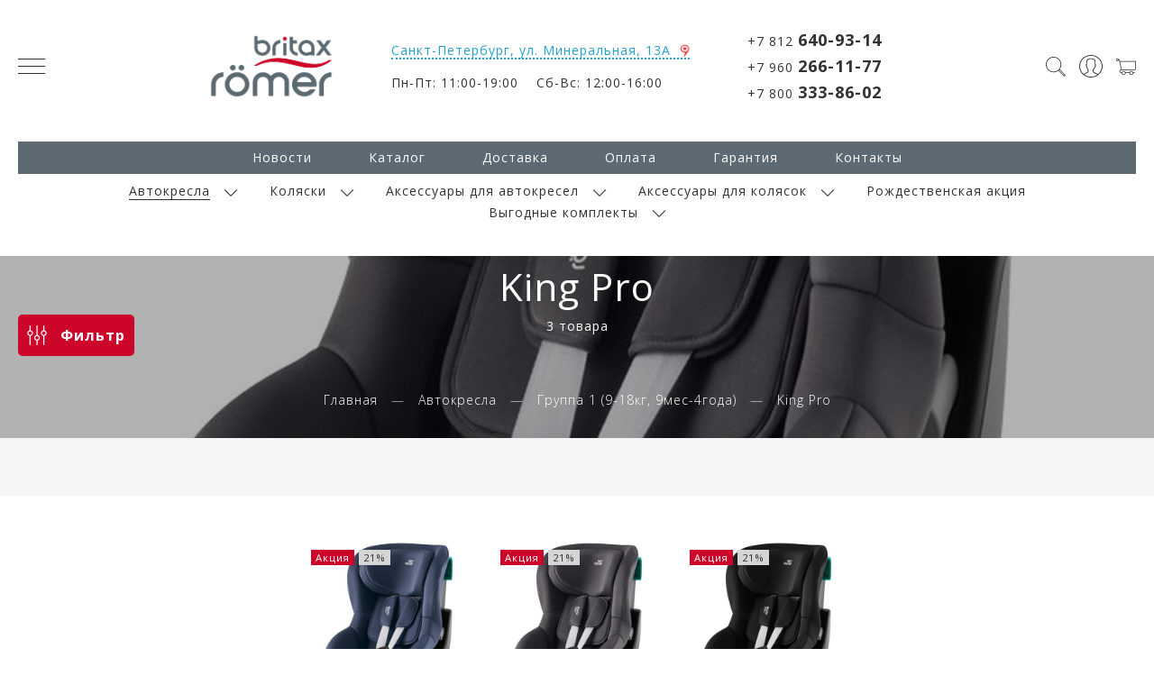

--- FILE ---
content_type: text/javascript
request_url: https://static.insales-cdn.com/assets/1/8165/1474533/1769169402/insales_theme_settings.js
body_size: 647
content:
var InsalesThemeSettings = {"logotype_type":"image","logotype_font_family":"Open Sans Condensed","logotype_font_size":"30px","header_menu_permalink":"main-menu","header_top_menu_on":"1","header_search_on":"1","header_cabinet_on":"1","footer_menu_permalink":"footer-menu","promo_slider_autoplay":"7000","instagram_link":"https://www.instagram.com/britax_roemer_russia/","instagram_title":"Подпишись на наш аккаунт и будь всегда в курсе акций, распродаж и скидок. При подписке на наш аккаунт получи скидку в нашем магазине.","collection_filter_on":"1","collection_description_place":"after","collection_short_description_place":"before","collection_collection_image_on":"1","collection_count":"48","product_img":"","product_zoom":"superpopup","product_gallery_appearance":"left","product_variants":"option-span","blog_mansonry":"on","blog_count":"18","vk":"https://www.vk.com","twitter":"https://www.twitter.com","facebook":"https://www.fb.com","instagram":"https://www.instagram.com","odnoklassniki":"https://www.ok.ru","mask_use":"1","mask_code":"+7(800)333-86-02","color_p1_bg":"#ffffff","color_p1_text":"#313131","color_p1_link":"#313131","color_p1_button_bg":"#333333","color_p1_button_text":"#ffffff","color_p1_special":"#eeeeee","color_p1_special_2":"#f7454d","color_p2_bg":"#dfdfdf","color_p2_text":"#313131","color_p2_link":"#313131","color_p2_button_bg":"#333333","color_p2_button_text":"#ffffff","color_p2_special":"#f7454d","color_p2_special_2":"#d0d0d0","color_bg_content":"#ffffff","color_bg_all":"#ffffff","font_family":"Open Sans","font_size":"14px","font_letter_spacing":"1px","feedback_captcha_enabled":"1","_settings_version":1739446210.8906956};
